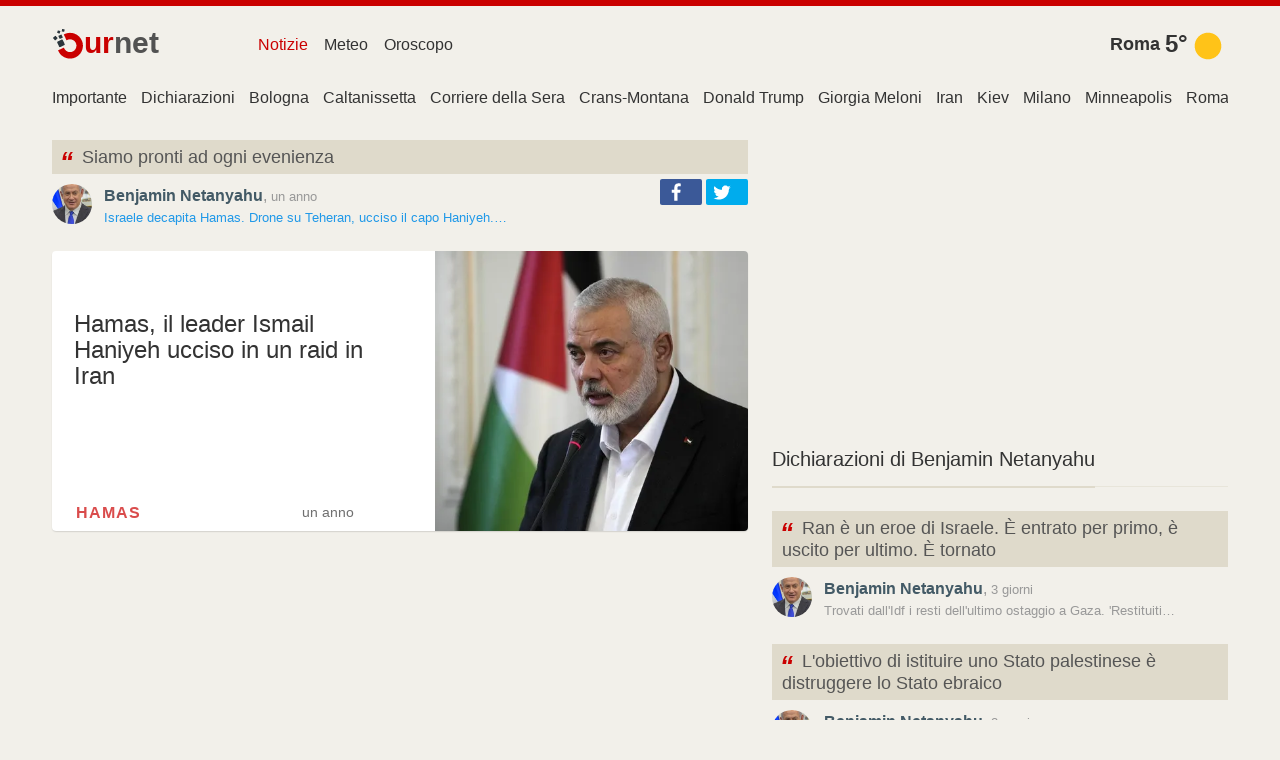

--- FILE ---
content_type: text/html; charset=utf-8
request_url: https://news.ournet.it/quote/itit2cd273779d8cd770866002b74072660a
body_size: 15856
content:
<!DOCTYPE html><html lang="it"><head><meta charSet="utf-8"/><meta name="viewport" content="width=device-width,initial-scale=1,maximum-scale=2,minimal-ui"/><title>Benjamin Netanyahu: Siamo pronti ad ogni evenienza</title><meta name="description" content="Benjamin Netanyahu: Siamo pronti ad ogni evenienza"/><link rel="canonical" href="https://news.ournet.it/quote/itit2cd273779d8cd770866002b74072660a"/><link rel="dns-prefetch" href="//assets.ournetcdn.net"/><link rel="dns-prefetch" href="//pagead2.googlesyndication.com"/><link rel="preconnect" href="//assets.ournetcdn.net"/><link rel="shortcut icon" href="https://assets.ournetcdn.net/ournet/img/icons/ournet/favicon.ico" type="image/x-icon"/><link rel="apple-touch-icon" href="https://assets.ournetcdn.net/ournet/img/icons/ournet/apple-touch-icon.png"/><style>@charset "UTF-8";html{box-sizing:border-box}*,:after,:before{box-sizing:inherit}/*! normalize.css v7.0.0 | MIT License | github.com/necolas/normalize.css */html{line-height:1.15;-ms-text-size-adjust:100%;-webkit-text-size-adjust:100%}body{margin:0}article,aside,footer,header,nav,section{display:block}h1{font-size:2em;margin:.67em 0}figcaption,figure,main{display:block}figure{margin:1em 40px}hr{box-sizing:content-box;height:0;overflow:visible}pre{font-family:monospace,monospace;font-size:1em}a{background-color:transparent;-webkit-text-decoration-skip:objects}abbr[title]{border-bottom:none;text-decoration:underline;text-decoration:underline dotted}b,strong{font-weight:inherit}b,strong{font-weight:bolder}code,kbd,samp{font-family:monospace,monospace;font-size:1em}dfn{font-style:italic}mark{background-color:#ff0;color:#000}small{font-size:80%}sub,sup{font-size:75%;line-height:0;position:relative;vertical-align:baseline}sub{bottom:-.25em}sup{top:-.5em}audio,video{display:inline-block}audio:not([controls]){display:none;height:0}img{border-style:none}svg:not(:root){overflow:hidden}button,input,optgroup,select,textarea{font-family:sans-serif;font-size:100%;line-height:1.15;margin:0}button,input{overflow:visible}button,select{text-transform:none}[type=reset],[type=submit],button,html [type=button]{-webkit-appearance:button}[type=button]::-moz-focus-inner,[type=reset]::-moz-focus-inner,[type=submit]::-moz-focus-inner,button::-moz-focus-inner{border-style:none;padding:0}[type=button]:-moz-focusring,[type=reset]:-moz-focusring,[type=submit]:-moz-focusring,button:-moz-focusring{outline:1px dotted ButtonText}fieldset{padding:.35em .75em .625em}legend{box-sizing:border-box;color:inherit;display:table;max-width:100%;padding:0;white-space:normal}progress{display:inline-block;vertical-align:baseline}textarea{overflow:auto}[type=checkbox],[type=radio]{box-sizing:border-box;padding:0}[type=number]::-webkit-inner-spin-button,[type=number]::-webkit-outer-spin-button{height:auto}[type=search]{-webkit-appearance:textfield;outline-offset:-2px}[type=search]::-webkit-search-cancel-button,[type=search]::-webkit-search-decoration{-webkit-appearance:none}::-webkit-file-upload-button{-webkit-appearance:button;font:inherit}details,menu{display:block}summary{display:list-item}canvas{display:inline-block}template{display:none}[hidden]{display:none}blockquote,body,dd,dl,fieldset,figure,h1,h2,h3,h4,h5,h6,hr,legend,ol,p,pre,ul{margin:0;padding:0}li>ol,li>ul{margin-bottom:0}table{border-collapse:collapse;border-spacing:0}fieldset{min-width:0;border:0}address,blockquote,dl,fieldset,figure,h1,h2,h3,h4,h5,h6,hr,ol,p,pre,table,ul{margin-bottom:24px}dd,ol,ul{margin-left:24px}html{font-family:-apple-system,BlinkMacSystemFont,"Segoe UI",Roboto,"Helvetica Neue",Arial,sans-serif,"Apple Color Emoji","Segoe UI Emoji","Segoe UI Symbol";background-color:#f2f0ea;color:#333}body{-webkit-font-smoothing:antialiased;-moz-osx-font-smoothing:grayscale}h1,h2,h3,h4,h5,h6{font-family:-apple-system,BlinkMacSystemFont,"Segoe UI",Roboto,"Helvetica Neue",Arial,sans-serif,"Apple Color Emoji","Segoe UI Emoji","Segoe UI Symbol"}a{color:#2199e8;text-decoration:none}a:hover{color:#147dc2;text-decoration:underline}hr{background:#ece9e1;height:1px;margin:6px 0;border:none}html{font-size:1em;line-height:1.5;overflow-y:scroll;min-height:100%}h1{font-size:36px;font-size:2.25rem;line-height:1.1666666667}h2{font-size:28px;font-size:1.75rem;line-height:1.2857142857}h3{font-size:24px;font-size:1.5rem;line-height:1.25}h4{font-size:20px;font-size:1.25rem;line-height:1.5}h5{font-size:18px;font-size:1.125rem;line-height:1.3333333333}h6{font-size:16px;font-size:1rem;line-height:1.5}img{max-width:100%;font-style:italic;vertical-align:middle}img[height],img[width]{max-width:none}.o-wrapper{padding-right:24px;padding-left:24px;margin-right:auto;margin-left:auto;max-width:1200px}.o-wrapper:after{content:""!important;display:block!important;clear:both!important}.o-layout{display:block;margin:0;padding:0;list-style:none;margin-left:-24px;font-size:0}.o-layout__item{box-sizing:border-box;display:inline-block;vertical-align:top;width:100%;padding-left:24px;font-size:16px;font-size:1rem}.o-layout--flush{margin-left:0}.o-layout--flush>.o-layout__item{padding-left:0}.o-layout--tiny{margin-left:-6px}.o-layout--tiny>.o-layout__item{padding-left:6px}.o-layout--small{margin-left:-12px}.o-layout--small>.o-layout__item{padding-left:12px}.o-layout--large{margin-left:-48px}.o-layout--large>.o-layout__item{padding-left:48px}.o-layout--huge{margin-left:-96px}.o-layout--huge>.o-layout__item{padding-left:96px}.o-layout--middle>.o-layout__item{vertical-align:middle}.o-layout--bottom>.o-layout__item{vertical-align:bottom}.o-layout--stretch{display:flex;flex-wrap:wrap}.o-layout--stretch>.o-layout__item{display:flex}.o-layout--stretch.o-layout--center{justify-content:center}.o-layout--stretch.o-layout--right{justify-content:flex-end}.o-layout--stretch.o-layout--left{justify-content:flex-start}.o-layout--center{text-align:center}.o-layout--center>.o-layout__item{text-align:left}.o-layout--right{text-align:right}.o-layout--right>.o-layout__item{text-align:left}.o-layout--left{text-align:left}.o-layout--left>.o-layout__item{text-align:left}.o-layout--reverse{direction:rtl}.o-layout--reverse>.o-layout__item{direction:ltr}.o-layout--auto>.o-layout__item{width:auto}.o-media{display:block}.o-media:after{content:""!important;display:block!important;clear:both!important}.o-media__img{float:left;margin-right:24px}.o-media__img>img{display:block}.o-media__body{overflow:hidden;display:block}.o-media__body,.o-media__body>:last-child{margin-bottom:0}.o-media--flush>.o-media__img{margin-right:0;margin-left:0}.o-media--tiny>.o-media__img{margin-right:6px}.o-media--tiny.o-media--reverse>.o-media__img{margin-right:0;margin-left:6px}.o-media--small>.o-media__img{margin-right:12px}.o-media--small.o-media--reverse>.o-media__img{margin-right:0;margin-left:12px}.o-media--large>.o-media__img{margin-right:48px}.o-media--large.o-media--reverse>.o-media__img{margin-right:0;margin-left:48px}.o-media--huge>.o-media__img{margin-right:96px}.o-media--huge.o-media--reverse>.o-media__img{margin-right:0;margin-left:96px}.o-media--reverse>.o-media__img{float:right;margin-right:0;margin-left:24px}.o-list-bare{list-style:none;margin-left:0}.o-list-bare__item{margin-left:0}.o-wrapper--small{padding-right:12px;padding-left:12px}.c-aline{height:6px;background:#ca0000}.c-logo{display:block;overflow:hidden;white-space:nowrap}.c-logo__a{display:inline-block;width:110px;line-height:34px;font-size:30px;text-decoration:none}.c-logo__a:hover{text-decoration:none}.c-logo-image{font-weight:600;text-decoration:none;font-family:Arial,sans-serif;position:relative}.c-logo-image.v--md:after,.c-logo-image.v--ru:after{content:"";display:inline-block;height:10px;width:10px;background:#ca0000;border-radius:50%;margin-left:4px}.c-logo-image_t2{color:#ca0000}.c-logo-image_t1{color:#525252}.c-logo-image_n{color:#ca0000;font-size:110%}.c-logo-image_i{height:32px;width:32px;display:block;float:left;position:relative;bottom:-2px}.c-logo-image_i svg{height:100%;width:100%}.c-header{padding:20px 0}.c-header>div.o-layout__item{height:40px}.c-header .c-menu{margin-top:4px}.c-header .c-search{margin-top:3px}.c-cap{text-align:right;font-size:1.1rem}.c-cap .c-fc-temp{font-size:1.5rem;vertical-align:middle}.c-cap .w-icon{float:right}.c-cap__name{display:inline-block;white-space:nowrap;font-weight:700;font-weight:600}.c-cap__name a{display:inline-block;margin-right:5px;color:#333;vertical-align:middle}.c-group{margin:24px 0}.c-group-h{margin-bottom:12px;text-align:center;position:relative}.c-group-h:before{top:49%;content:"";display:block;position:absolute;left:0;right:0;height:1px;background:#dbd5c4}.c-group-h h3{margin:0;padding:0 12px;background-color:#f2f0ea;display:inline-block;position:relative;font-weight:400}.c-group-h h3 a{color:#333}.c-group-h--important h3 a{color:#ca0000}.c-group-h--new h3 a{color:#28a745}.c-group-h--popular h3 a{color:#2199e8}.c-ad{text-align:center;display:block;margin-bottom:24px}.c-ad--small{margin-bottom:12px}.c-footer{color:#999;margin:12px 0 0;font-size:14px}.c-footer h4{margin-bottom:12px;font-weight:400;color:#2199e8}.c-footer .o-layout__item{font-size:14px;margin-bottom:24px}.c-footer a{color:#333;font-weight:500;display:inline-block;padding:1px 0}.c-footer .c-aline{margin-bottom:12px}.o-footer-sites div{display:inline-block;width:50%;padding:2px 6px 2px 0;max-width:250px}.c-share{display:block;min-height:28px;min-width:90px}.c-share.v--right{float:right;text-align:right}.c-share.v--left{float:left}.c-share.v--small .c-share__icon,.c-share.v--small .c-share__item{height:24px;width:24px}.c-share.v--long{min-width:60%}.c-share.v--long .c-share__item{width:30%;min-width:32px;max-width:100px}.c-share.v--tiny .c-share__icon,.c-share.v--tiny .c-share__item{height:22px;width:22px;background:0 0}.c-share.v--tiny .c-share__icon svg{fill:#888}.c-share__icon{display:inline-block;height:100%;width:32px;background-repeat:no-repeat;background-position:center center}.c-share__icon svg{fill:#fff;width:100%;height:100%}.c-share__item{display:inline-block;margin:0 4px 0 0;vertical-align:top;line-height:normal;font-family:Arial,sans;height:26px;width:42px;border-radius:2px;text-align:left;cursor:pointer}.c-share__item:hover{opacity:.9}.c-share__item:last-child{margin-right:0}.c-share__item.v--facebook{background-color:#3b5998}.c-share__item.v--vk{background-color:#48729e}.c-share__item.v--okru{background-color:#eb722e}.c-share__item.v--twitter{background-color:#00aced}.c-section{margin:24px 0}.c-section-h{margin-bottom:24px;position:relative;border-bottom:1px solid #e8e5da}.c-section-h h3,.c-section-h h4{border-bottom:2px solid #dfdacb;display:inline-block;position:relative;margin-bottom:-2px;padding-bottom:12px;font-weight:500}.c-section-h h3 a,.c-section-h h4 a{color:#333;text-decoration:none}.c-section-h h3:has(a),.c-section-h h4:has(a){border-bottom:2px solid #970000}.c-error-h{margin:50px;text-align:center}.c-error-h h1 span{color:#fff;background:#ca0000;display:inline-block;padding:2px 6px;margin-left:12px;border-radius:3px}.c-menu{list-style:none;margin:0;padding:0;font-weight:500;white-space:nowrap;overflow:hidden}.c-menu li{display:inline-block}.c-menu a{display:block;padding:3px 8px;text-decoration:none;color:#333;margin-right:3px}.c-menu a:last-child{margin-right:0}.c-menu a:hover{color:#ca0000}.c-menu a:hover.v--news{color:#ca0000}.c-menu a:hover.v--weather{color:#ca0000}.c-menu a:hover.v--horo{color:#ca0000}a.c-menu--selected.v--news{color:#ca0000}a.c-menu--selected.v--weather{color:#ca0000}a.c-menu--selected.v--horo{color:#ca0000}.c-page-menu ul{margin:0;list-style:none;height:30px;overflow-x:scroll;overflow-y:hidden;white-space:nowrap;-webkit-overflow-scrolling:touch}.c-page-menu ul::-webkit-scrollbar{display:none}.c-page-menu__i{padding:0 7px;display:inline-block;overflow:hidden;white-space:nowrap;max-width:160px;text-overflow:ellipsis;padding-bottom:3px}.c-page-menu__i:first-child{padding-left:0}.c-page-menu__i a{color:#333;text-decoration:none;display:inline-block;padding-bottom:3px}.c-page-menu__i a:hover{color:#ca0000}.c-page-menu__i.v--selected a{box-shadow:0 3px 0 #ca0000}.c-page-cs{padding-top:24px}.c-page-cs--first-white{background-color:#fff;border-top:1px solid #e8e5da}.w-icon{width:40px;height:40px;display:inline-block}.w-iconimg{width:40px;height:40px}.c-page-title{margin-bottom:20px}.c-page-title h1{font-weight:500;margin-bottom:24px;font-size:1.8rem}.c-page-title h2,.c-page-title h3,.c-page-title h4{font-weight:400;margin-bottom:12px;font-size:.9rem;color:#999}.c-event-it{overflow:hidden;background-color:#fff;box-shadow:0 1px 2px -1px rgba(0,0,0,.4)}.c-event-it.c-event-it--media{margin-bottom:12px}.c-event-it__img{overflow:hidden;background-size:cover;background-repeat:no-repeat;background-position-x:center}.c-event-it--media .c-event-it__img{display:inline-block;height:70px;width:70px}.c-event-it__title{font-weight:500}.c-event-it--media .c-event-it__title{display:block;margin:0 0 6px;line-height:1.3}h2.c-event-it__title{font-size:24px;font-size:1.5rem;line-height:1.25}h3.c-event-it__title{font-size:18px;font-size:1.125rem;line-height:1.3333333333}h4.c-event-it__title{font-size:16px;font-size:1rem;line-height:1.5}.c-event-it__stats{color:#999}.c-event-it--media .c-event-it__stats{font-size:80%}.c-event-it__topic{display:inline-block}.c-event-it--media .c-event-it__topic{color:#999;text-transform:uppercase;font-weight:400}.c-event-it__vi{position:absolute;width:54px;height:36px;background:#ca0000;border-radius:3px;opacity:1;top:20px;left:20px;cursor:pointer}.c-event-it__vi:after{content:"";position:absolute;top:50%;left:50%;margin-left:-3.6px;margin-top:-7.2px;width:0;height:0;border-top:7.2px solid transparent;border-bottom:7.2px solid transparent;border-left:9px solid #fff}.c-event-it.v--card.v--card-wide .c-event-it__vi{top:30px;left:auto;right:30px}.c-event-it.v--card.v--card-bare .c-event-it__vi{display:none}.c-event-it.v--card{height:280px;width:100%;margin-bottom:24px;position:relative;user-select:none;overflow:hidden;border-radius:4px}.c-event-it.v--card .c-event-it__hover{position:absolute;top:0;bottom:0;left:0;right:0}.c-event-it.v--card:active .c-event-it__hover,.c-event-it.v--card:focus .c-event-it__hover,.c-event-it.v--card:hover .c-event-it__hover{background-color:rgba(0,0,0,.3)}.c-event-it.v--card .c-event-it__media{height:54%;width:100%;position:absolute;top:0;left:0;right:0}.c-event-it.v--card .c-event-it__img{height:100%;width:100%;opacity:.2;-webkit-transition:opacity .3 ease-in-out;transition:opacity .3s ease-in-out}.c-event-it.v--card .c-event-it__img.c-event-it__img.initial,.c-event-it.v--card .c-event-it__img.c-event-it__img[data-was-processed]{opacity:1}.c-event-it.v--card .c-event-it__img-mask{position:absolute;height:60px;left:0;right:0;bottom:0}.c-event-it.v--card .c-event-it__doc{color:#333;display:block;position:absolute;top:0;bottom:0;left:0;right:0;text-decoration:none;pointer-events:auto}.c-event-it.v--card .c-event-it__inner{position:relative;padding-top:165px;padding-left:22px;padding-right:20px;height:100%;max-height:100%;padding-bottom:44px;border-radius:4px}.c-event-it.v--card .c-event-it__title{height:4.3rem;overflow:hidden;margin-bottom:0}.c-event-it.v--card .c-event-it__stats{opacity:.7;color:#333;position:absolute;bottom:10px;left:0;right:0;height:20px;margin:0 23px 0 24px}.c-event-it.v--card .c-event-it__stats time{font-size:14px;display:block;max-width:30%;overflow:hidden;white-space:nowrap;text-align:right;float:right;font-size:85%;margin-top:2px}.c-event-it.v--card .c-event-it__topic{text-transform:uppercase;font-weight:600;color:#ca0000;white-space:nowrap;text-overflow:ellipsis;max-width:70%;overflow:hidden;display:inline-block;text-decoration:none;letter-spacing:1px}.c-event-it.v--card.v--card-wide .c-event-it__inner{padding-top:60px;padding-right:50%}.c-event-it.v--card.v--card-wide .c-event-it__stats{width:40%;margin-right:0}.c-event-it.v--card.v--card-wide .c-event-it__media{height:100%;width:45%;position:absolute;top:0;right:0;bottom:0;left:auto}.c-event-it.v--card.v--card-wide .c-event-it__title{height:186px;font-size:24px;line-height:26px}.c-event-it.v--card.v--card-bare{height:100px;margin-bottom:12px}.c-event-it.v--card.v--card-bare .c-event-it__inner{padding-top:14px;padding-right:42%}.c-event-it.v--card.v--card-bare .c-event-it__media{height:100%;width:40%;position:absolute;top:0;right:0;bottom:0;left:auto}.c-event-it.v--card.v--card-bare .c-event-it__title{font-size:16px;height:66px}.c-event-media{position:relative;display:block;overflow:hidden;padding-bottom:47.619047619%}.c-event-media__pic{position:absolute;top:0;left:0;min-height:100%;min-width:100%}.c-event-media__pic img{min-width:100%}.c-event-media__stats{position:absolute;top:24px;right:24px;font-size:90%}.c-event-media__stats i{display:inline-block;padding:2px 12px;margin-left:12px;color:#fff;opacity:.68;text-align:center;line-height:1.3;background-color:#000}.c-event-media__stats i span{font-size:90%;display:block;text-transform:lowercase}.c-event-media__copy{display:inline-block;position:absolute;right:0;bottom:12px;background-color:#000;opacity:.68;font-size:90%;color:#fff;padding:2px 12px}.c-event-media__vi{position:absolute;width:90px;height:60px;background:#ca0000;border-radius:5px;opacity:1;top:10%;left:5%;cursor:pointer}.c-event-media__vi:after{content:"";position:absolute;top:50%;left:50%;margin-left:-6px;margin-top:-12px;width:0;height:0;border-top:12px solid transparent;border-bottom:12px solid transparent;border-left:15px solid #fff}.c-event-media__hover{display:none;position:absolute;left:0;top:0;right:0;bottom:0;background:#333;opacity:.3}.c-event-media.v--video:hover .c-event-media__hover{display:block}.c-event-media.v--video:hover .c-event-media__vi{opacity:1}@media (max-width:46.24em){.c-event{margin-left:-12px;margin-right:-12px}.c-event__body{padding-left:12px}}.c-event{margin-bottom:24px}.c-event__body{background-color:#fff;padding-top:12px;padding-right:12px;padding-bottom:24px}.c-event__title{font-weight:500;margin-bottom:12px}.c-event__title a{color:#333}.c-event__stats{margin-bottom:12px;font-size:85%;color:#999}.c-event__stats time{border-bottom:1px dotted #999}.c-event__tags{margin:0;padding:12px 0;font-size:90%;list-style:none}.c-event__tags li{display:inline-block}.c-event_quotes{padding-top:12px}.c-text-link{font-weight:500;color:#333;box-shadow:0 2px 0 #ca0000}.c-text-link:hover{color:#ca0000;text-decoration:none}.c-out{padding-bottom:12px;font-size:80%}.c-out a{color:#ca0000;font-weight:500}.c-quote-it{margin-bottom:24px}.c-quote-it .c-share{margin-top:5px}.c-quote-it__text{cursor:pointer;padding:6px 10px;background-color:#dfdacb;position:relative;display:block;color:#555!important;font-size:110%;text-decoration:none!important;font-family:Georgia,Helvetica,serif;line-height:1.3;text-indent:20px;overflow:hidden;text-overflow:ellipsis}.c-quote-it__text>i{color:#ca0000;font-size:150%;position:absolute;left:8px;top:4px;font-weight:700;text-indent:0}.c-quote-it__text:after{content:"";width:0;height:0;display:block;overflow:hidden;border:8px solid #fff;border-color:#dfdacb transparent transparent #dfdacb;position:absolute;top:100%;left:36px}.c-quote-it__media{margin-top:10px}.c-quote-it__media:after{content:""!important;display:block!important;clear:both!important}.c-quote-it__icon{float:left;margin-right:12px;display:block;width:40px;height:40px;border-radius:50%;background-color:#dfdacb;background-size:cover;background-repeat:no-repeat}.c-quote-it__body{overflow:hidden;display:block;color:#999}.c-quote-it__body,.c-quote-it__body>:last-child{margin-bottom:0}.c-quote-it__body .c-quote-it__name{color:#435a66;font-weight:600}.c-quote-it__body time{font-size:80%}.c-quote-it__ctx{font-size:80%;white-space:nowrap;text-overflow:ellipsis;max-width:100%;overflow:hidden}.c-item-it{overflow:hidden;margin-bottom:3px}.c-item-it--tline time{float:left;color:#999;display:block;width:60px;white-space:nowrap;overflow:hidden;margin-right:12px;font-size:90%;padding-top:1px}.c-item-it--tline a{overflow:hidden;display:block;white-space:nowrap;text-overflow:ellipsis}.c-topic-it{display:inline-block;overflow:hidden;white-space:nowrap;text-overflow:ellipsis;max-width:160px}.c-topic-it--tag{margin-right:6px;padding:2px 8px;background-color:#e3e3e3;color:#333!important;text-decoration:none!important;font-weight:500;border-radius:3px}.c-topic-h__img{width:100px;height:100px;background-color:#fff;border-radius:10%;border:3px solid #fff}.c-horo-card{height:280px;width:100%;margin-bottom:24px;position:relative;user-select:none;overflow:hidden;border-radius:4px;background-color:#333;padding:12px 24px;text-align:center}.c-horo-card__title{font-size:120%;font-weight:600;color:#ffc107!important}.c-horo-card__list{display:block;margin:12px 0 0 0;list-style:none;overflow:hidden;height:86%}.c-horo-card__list li{width:33.333%;height:50px;display:inline-block;margin:0;padding:6px}.c-horo-card__list li a{display:block;height:100%;width:100%;opacity:.8}.c-horo-card__list li a:hover{opacity:1}.c-horo-card__list li svg{display:block;height:100%;width:100%;fill:#f1f1f1}.c-source-it{margin:0;padding-bottom:24px}.c-source-it h6{line-height:1;margin:0;padding:0 0 6px 0}.c-source-it h6 a{color:#333;text-decoration:underline;text-decoration-color:#ca0000}.c-source-it h6 a:hover{color:#ca0000}.c-source-it--a{font-size:75%;color:#333!important}@media (max-width:46.24em){.u-hide-mobile{display:none!important}}@media (max-width:61.24em){.u-hide-tablet{display:none!important}}@media (min-width:46.25em){.u-mobile-only{display:none!important}}.u-tr{text-align:right}.u-clearfix:after{content:""!important;display:block!important;clear:both!important}.u-1\/1{width:100%!important}.u-1\/2{width:50%!important}.u-2\/2{width:100%!important}.u-1\/3{width:33.3333333333%!important}.u-2\/3{width:66.6666666667%!important}.u-3\/3{width:100%!important}.u-1\/4{width:25%!important}.u-2\/4{width:50%!important}.u-3\/4{width:75%!important}.u-4\/4{width:100%!important}.u-1\/5{width:20%!important}.u-2\/5{width:40%!important}.u-3\/5{width:60%!important}.u-4\/5{width:80%!important}.u-5\/5{width:100%!important}.u-1\/6{width:16.6666666667%!important}.u-2\/6{width:33.3333333333%!important}.u-3\/6{width:50%!important}.u-4\/6{width:66.6666666667%!important}.u-5\/6{width:83.3333333333%!important}.u-6\/6{width:100%!important}@media (min-width:26.25em){.u-1\/1\@mobile{width:100%!important}.u-1\/2\@mobile{width:50%!important}.u-2\/2\@mobile{width:100%!important}.u-1\/3\@mobile{width:33.3333333333%!important}.u-2\/3\@mobile{width:66.6666666667%!important}.u-3\/3\@mobile{width:100%!important}.u-1\/4\@mobile{width:25%!important}.u-2\/4\@mobile{width:50%!important}.u-3\/4\@mobile{width:75%!important}.u-4\/4\@mobile{width:100%!important}.u-1\/5\@mobile{width:20%!important}.u-2\/5\@mobile{width:40%!important}.u-3\/5\@mobile{width:60%!important}.u-4\/5\@mobile{width:80%!important}.u-5\/5\@mobile{width:100%!important}.u-1\/6\@mobile{width:16.6666666667%!important}.u-2\/6\@mobile{width:33.3333333333%!important}.u-3\/6\@mobile{width:50%!important}.u-4\/6\@mobile{width:66.6666666667%!important}.u-5\/6\@mobile{width:83.3333333333%!important}.u-6\/6\@mobile{width:100%!important}}@media (min-width:46.25em){.u-1\/1\@tablet{width:100%!important}.u-1\/2\@tablet{width:50%!important}.u-2\/2\@tablet{width:100%!important}.u-1\/3\@tablet{width:33.3333333333%!important}.u-2\/3\@tablet{width:66.6666666667%!important}.u-3\/3\@tablet{width:100%!important}.u-1\/4\@tablet{width:25%!important}.u-2\/4\@tablet{width:50%!important}.u-3\/4\@tablet{width:75%!important}.u-4\/4\@tablet{width:100%!important}.u-1\/5\@tablet{width:20%!important}.u-2\/5\@tablet{width:40%!important}.u-3\/5\@tablet{width:60%!important}.u-4\/5\@tablet{width:80%!important}.u-5\/5\@tablet{width:100%!important}.u-1\/6\@tablet{width:16.6666666667%!important}.u-2\/6\@tablet{width:33.3333333333%!important}.u-3\/6\@tablet{width:50%!important}.u-4\/6\@tablet{width:66.6666666667%!important}.u-5\/6\@tablet{width:83.3333333333%!important}.u-6\/6\@tablet{width:100%!important}}@media (min-width:61.25em){.u-1\/1\@desktop{width:100%!important}.u-1\/2\@desktop{width:50%!important}.u-2\/2\@desktop{width:100%!important}.u-1\/3\@desktop{width:33.3333333333%!important}.u-2\/3\@desktop{width:66.6666666667%!important}.u-3\/3\@desktop{width:100%!important}.u-1\/4\@desktop{width:25%!important}.u-2\/4\@desktop{width:50%!important}.u-3\/4\@desktop{width:75%!important}.u-4\/4\@desktop{width:100%!important}.u-1\/5\@desktop{width:20%!important}.u-2\/5\@desktop{width:40%!important}.u-3\/5\@desktop{width:60%!important}.u-4\/5\@desktop{width:80%!important}.u-5\/5\@desktop{width:100%!important}.u-1\/6\@desktop{width:16.6666666667%!important}.u-2\/6\@desktop{width:33.3333333333%!important}.u-3\/6\@desktop{width:50%!important}.u-4\/6\@desktop{width:66.6666666667%!important}.u-5\/6\@desktop{width:83.3333333333%!important}.u-6\/6\@desktop{width:100%!important}}@media (min-width:81.25em){.u-1\/1\@wide{width:100%!important}.u-1\/2\@wide{width:50%!important}.u-2\/2\@wide{width:100%!important}.u-1\/3\@wide{width:33.3333333333%!important}.u-2\/3\@wide{width:66.6666666667%!important}.u-3\/3\@wide{width:100%!important}.u-1\/4\@wide{width:25%!important}.u-2\/4\@wide{width:50%!important}.u-3\/4\@wide{width:75%!important}.u-4\/4\@wide{width:100%!important}.u-1\/5\@wide{width:20%!important}.u-2\/5\@wide{width:40%!important}.u-3\/5\@wide{width:60%!important}.u-4\/5\@wide{width:80%!important}.u-5\/5\@wide{width:100%!important}.u-1\/6\@wide{width:16.6666666667%!important}.u-2\/6\@wide{width:33.3333333333%!important}.u-3\/6\@wide{width:50%!important}.u-4\/6\@wide{width:66.6666666667%!important}.u-5\/6\@wide{width:83.3333333333%!important}.u-6\/6\@wide{width:100%!important}}.u-h1{font-size:36px!important;font-size:2.25rem!important;line-height:1.1666666667!important}.u-h2{font-size:28px!important;font-size:1.75rem!important;line-height:1.2857142857!important}.u-h3{font-size:24px!important;font-size:1.5rem!important;line-height:1.25!important}.u-h4{font-size:20px!important;font-size:1.25rem!important;line-height:1.5!important}.u-h5{font-size:18px!important;font-size:1.125rem!important;line-height:1.3333333333!important}.u-h6{font-size:16px!important;font-size:1rem!important;line-height:1.5!important}.u-padding{padding:24px!important}.u-padding-tiny{padding:6px!important}.u-padding-small{padding:12px!important}.u-padding-large{padding:48px!important}.u-padding-huge{padding:96px!important}.u-padding-none{padding:0!important}.u-padding-top{padding-top:24px!important}.u-padding-top-tiny{padding-top:6px!important}.u-padding-top-small{padding-top:12px!important}.u-padding-top-large{padding-top:48px!important}.u-padding-top-huge{padding-top:96px!important}.u-padding-top-none{padding-top:0!important}.u-padding-right{padding-right:24px!important}.u-padding-right-tiny{padding-right:6px!important}.u-padding-right-small{padding-right:12px!important}.u-padding-right-large{padding-right:48px!important}.u-padding-right-huge{padding-right:96px!important}.u-padding-right-none{padding-right:0!important}.u-padding-bottom{padding-bottom:24px!important}.u-padding-bottom-tiny{padding-bottom:6px!important}.u-padding-bottom-small{padding-bottom:12px!important}.u-padding-bottom-large{padding-bottom:48px!important}.u-padding-bottom-huge{padding-bottom:96px!important}.u-padding-bottom-none{padding-bottom:0!important}.u-padding-left{padding-left:24px!important}.u-padding-left-tiny{padding-left:6px!important}.u-padding-left-small{padding-left:12px!important}.u-padding-left-large{padding-left:48px!important}.u-padding-left-huge{padding-left:96px!important}.u-padding-left-none{padding-left:0!important}.u-padding-horizontal{padding-left:24px!important;padding-right:24px!important}.u-padding-horizontal-tiny{padding-left:6px!important;padding-right:6px!important}.u-padding-horizontal-small{padding-left:12px!important;padding-right:12px!important}.u-padding-horizontal-large{padding-left:48px!important;padding-right:48px!important}.u-padding-horizontal-huge{padding-left:96px!important;padding-right:96px!important}.u-padding-horizontal-none{padding-left:0!important;padding-right:0!important}.u-padding-vertical{padding-top:24px!important;padding-bottom:24px!important}.u-padding-vertical-tiny{padding-top:6px!important;padding-bottom:6px!important}.u-padding-vertical-small{padding-top:12px!important;padding-bottom:12px!important}.u-padding-vertical-large{padding-top:48px!important;padding-bottom:48px!important}.u-padding-vertical-huge{padding-top:96px!important;padding-bottom:96px!important}.u-padding-vertical-none{padding-top:0!important;padding-bottom:0!important}.u-margin{margin:24px!important}.u-margin-tiny{margin:6px!important}.u-margin-small{margin:12px!important}.u-margin-large{margin:48px!important}.u-margin-huge{margin:96px!important}.u-margin-none{margin:0!important}.u-margin-top{margin-top:24px!important}.u-margin-top-tiny{margin-top:6px!important}.u-margin-top-small{margin-top:12px!important}.u-margin-top-large{margin-top:48px!important}.u-margin-top-huge{margin-top:96px!important}.u-margin-top-none{margin-top:0!important}.u-margin-right{margin-right:24px!important}.u-margin-right-tiny{margin-right:6px!important}.u-margin-right-small{margin-right:12px!important}.u-margin-right-large{margin-right:48px!important}.u-margin-right-huge{margin-right:96px!important}.u-margin-right-none{margin-right:0!important}.u-margin-bottom{margin-bottom:24px!important}.u-margin-bottom-tiny{margin-bottom:6px!important}.u-margin-bottom-small{margin-bottom:12px!important}.u-margin-bottom-large{margin-bottom:48px!important}.u-margin-bottom-huge{margin-bottom:96px!important}.u-margin-bottom-none{margin-bottom:0!important}.u-margin-left{margin-left:24px!important}.u-margin-left-tiny{margin-left:6px!important}.u-margin-left-small{margin-left:12px!important}.u-margin-left-large{margin-left:48px!important}.u-margin-left-huge{margin-left:96px!important}.u-margin-left-none{margin-left:0!important}.u-margin-horizontal{margin-left:24px!important;margin-right:24px!important}.u-margin-horizontal-tiny{margin-left:6px!important;margin-right:6px!important}.u-margin-horizontal-small{margin-left:12px!important;margin-right:12px!important}.u-margin-horizontal-large{margin-left:48px!important;margin-right:48px!important}.u-margin-horizontal-huge{margin-left:96px!important;margin-right:96px!important}.u-margin-horizontal-none{margin-left:0!important;margin-right:0!important}.u-margin-vertical{margin-top:24px!important;margin-bottom:24px!important}.u-margin-vertical-tiny{margin-top:6px!important;margin-bottom:6px!important}.u-margin-vertical-small{margin-top:12px!important;margin-bottom:12px!important}.u-margin-vertical-large{margin-top:48px!important;margin-bottom:48px!important}.u-margin-vertical-huge{margin-top:96px!important;margin-bottom:96px!important}.u-margin-vertical-none{margin-top:0!important;margin-bottom:0!important}@media print{*,:after,:before{background:0 0!important;color:#000!important;box-shadow:none!important;text-shadow:none!important}a,a:visited{text-decoration:underline}a[href]:after{content:" (" attr(href) ")"}abbr[title]:after{content:" (" attr(title) ")"}a[href^="#"]:after,a[href^="javascript:"]:after{content:""}blockquote,pre{border:1px solid #999;page-break-inside:avoid}thead{display:table-header-group}img,tr{page-break-inside:avoid}img{max-width:100%!important}h2,h3,p{orphans:3;widows:3}h2,h3{page-break-after:avoid}}.u-hidden-visually{border:0!important;clip:rect(0 0 0 0)!important;clip-path:inset(50%)!important;height:1px!important;margin:-1px!important;overflow:hidden!important;padding:0!important;position:absolute!important;white-space:nowrap!important;width:1px!important}.u-hidden{display:none!important}</style><meta property="fb:app_id" content="501096683350238"/><meta property="og:image" content="//news.ournetcdn.net/quote/itit2cd273779d8cd770866002b74072660a.jpg"/><script>window.CONSTANTS={lang:"it",country:"it",domain:"ournet.it"};</script><script async="" src="https://www.googletagmanager.com/gtag/js?id=G-FQFB93H03X"></script><script>window.dataLayer = window.dataLayer || [];
function gtag(){dataLayer.push(arguments);}gtag('js', new Date());
gtag('config', 'G-FQFB93H03X');</script></head><body class="proj-news country-it"><svg xmlns="http://www.w3.org/2000/svg" viewBox="0 0 24 24" display="none"><symbol id="svg-share-facebook" viewBox="0 0 24 24"><path d="M13.423 20v-7.298h2.464l.369-2.845h-2.832V8.042c0-.824.23-1.385 1.417-1.385h1.515V4.111A20.255 20.255 0 0 0 14.148 4c-2.183 0-3.678 1.326-3.678 3.76v2.097H8v2.845h2.47V20h2.953z" fill-rule="evenodd"></path></symbol><symbol id="svg-share-vk" viewBox="0 0 24 24"><path d="M12.785 16.241s.288-.032.436-.194c.136-.148.132-.427.132-.427s-.02-1.304.576-1.496c.588-.19 1.341 1.26 2.14 1.818.605.422 1.064.33 1.064.33l2.137-.03s1.117-.071.587-.964c-.043-.073-.308-.661-1.588-1.87-1.34-1.264-1.16-1.059.453-3.246.983-1.332 1.376-2.145 1.253-2.493-.117-.332-.84-.244-.84-.244l-2.406.015s-.178-.025-.31.056c-.13.079-.212.262-.212.262s-.382 1.03-.89 1.907c-1.07 1.85-1.499 1.948-1.674 1.832-.407-.267-.305-1.075-.305-1.648 0-1.793.267-2.54-.521-2.733-.262-.065-.454-.107-1.123-.114-.858-.009-1.585.003-1.996.208-.274.136-.485.44-.356.457.159.022.519.099.71.363.246.341.237 1.107.237 1.107s.142 2.11-.33 2.371c-.325.18-.77-.187-1.725-1.865-.489-.859-.859-1.81-.859-1.81s-.07-.176-.198-.272c-.154-.115-.37-.151-.37-.151l-2.286.015s-.343.01-.469.161C3.94 7.721 4.043 8 4.043 8s1.79 4.258 3.817 6.403c1.858 1.967 3.968 1.838 3.968 1.838h.957z" fill-rule="evenodd"></path></symbol><symbol id="svg-share-okru" viewBox="0 0 24 24"><path d="M11.674 6.536a1.69 1.69 0 0 0-1.688 1.688c0 .93.757 1.687 1.688 1.687a1.69 1.69 0 0 0 1.688-1.687 1.69 1.69 0 0 0-1.688-1.688zm0 5.763a4.08 4.08 0 0 1-4.076-4.075 4.08 4.08 0 0 1 4.076-4.077 4.08 4.08 0 0 1 4.077 4.077 4.08 4.08 0 0 1-4.077 4.075zM10.025 15.624a7.633 7.633 0 0 1-2.367-.98 1.194 1.194 0 0 1 1.272-2.022 5.175 5.175 0 0 0 5.489 0 1.194 1.194 0 1 1 1.272 2.022 7.647 7.647 0 0 1-2.367.98l2.279 2.28a1.194 1.194 0 0 1-1.69 1.688l-2.238-2.24-2.24 2.24a1.193 1.193 0 1 1-1.689-1.689l2.279-2.279" fill-rule="evenodd"></path></symbol><symbol id="svg-share-twitter" viewBox="0 0 24 24"><path d="M20 7.539a6.56 6.56 0 0 1-1.885.517 3.294 3.294 0 0 0 1.443-1.816 6.575 6.575 0 0 1-2.085.796 3.283 3.283 0 0 0-5.593 2.994A9.32 9.32 0 0 1 5.114 6.6a3.28 3.28 0 0 0 1.016 4.382 3.274 3.274 0 0 1-1.487-.41v.041a3.285 3.285 0 0 0 2.633 3.218 3.305 3.305 0 0 1-1.482.056 3.286 3.286 0 0 0 3.066 2.28A6.585 6.585 0 0 1 4 17.524 9.291 9.291 0 0 0 9.032 19c6.038 0 9.34-5 9.34-9.337 0-.143-.004-.285-.01-.425A6.672 6.672 0 0 0 20 7.538z" fill-rule="evenodd"></path></symbol></svg><div class="c-aline"></div><div class="o-wrapper o-wrapper--small"><header class="c-header o-layout o-layout--small"><div class="o-layout__item u-2/6 u-1/6@tablet"><div class="c-logo"><a class="c-logo__a" href="https://www.ournet.it/" title="Ournet Notizie"><span class="c-logo-image v--it"><span class="c-logo-image_i"><svg xmlns="http://www.w3.org/2000/svg" viewBox="0 0 3937 3937"><g><path fill="#2b363c" fill-rule="nonzero" d="M668 1298c25-23 27-61 4-86L466 984c-23-25-61-27-86-4l-228 206c-25 23-27 61-4 87l206 228c23 25 62 27 86 4l229-206zM896 679c25 7 51-7 58-32l65-224c7-24-7-51-32-58l-224-65c-25-7-50 7-58 32l-65 224c-7 25 7 50 32 58l224 65zM1204 384c-4 24 12 47 36 51l221 35c24 4 47-12 51-37l36-221c3-24-13-47-37-51l-220-36c-24-4-47 13-51 37l-35 220zM1004 1334c-31 14-67 1-81-30l-127-279c-14-31-1-67 29-81l279-128c31-14 67 0 81 30l127 279c14 30 0 67-30 81l-279 127zM1018 2345c-54 26-118 2-143-51l-232-489c-25-55-3-118 51-144l490-232c54-25 118-2 143 51l232 490c26 54 3 118-51 143l-490 232z"></path><path fill="#ca0000" fill-rule="nonzero" d="M2978 788c-494-269-1069-245-1527 9l339 724c235-154 544-177 808-34 382 208 523 688 315 1069-208 382-688 523-1069 315-187-102-316-269-375-458l-216 101c-16 9-33 16-50 23l-459 214c130 338 376 633 718 819 768 418 1732 133 2150-635s133-1732-635-2149z"></path></g></svg></span><span class="c-logo-image_t2">ur</span><span class="c-logo-image_t1">net</span></span></a></div></div><div class="o-layout__item u-4/6 u-3/6@tablet"><ul class="c-menu"><li><a class="v--news c-menu--selected" href="/">Notizie</a></li><li><a class="v--weather" href="https://meteo.ournet.it/">Meteo</a></li><li><a class="v--horo" href="https://oroscopo.ournet.it/">Oroscopo</a></li></ul></div><div class="o-layout__item u-2/6@tablet u-hide-mobile u-tr"><div class="c-cap"><i class="w-icon wi-1" title="Soleggiato"><img alt="Soleggiato" src="https://c.tadst.com/gfx/w/svg/wt-1.svg" width="100%" height="100%"/></i><span class="c-cap__name"><a href="https://meteo.ournet.it/3169070" title="Roma">Roma</a><span class="c-fc-temp">5°</span></span></div></div></header></div><div class="c-page-menu"><div class="o-wrapper o-wrapper--small"><ul><li class="c-page-menu__i"><a href="/important" title="Notizie importanti"><b style="font-weight:500">Importante</b></a></li><li class="c-page-menu__i"><a href="/quotes" title="Ultime dichiarazioni"><b style="font-weight:500">Dichiarazioni</b></a></li><li class="c-page-menu__i"><a href="/topic/bologna" title="Bologna">Bologna</a></li><li class="c-page-menu__i"><a href="/topic/caltanissetta" title="Caltanissetta">Caltanissetta</a></li><li class="c-page-menu__i"><a href="/topic/corriere-della-sera" title="Corriere della Sera">Corriere della Sera</a></li><li class="c-page-menu__i"><a href="/topic/crans-montana" title="Crans-Montana">Crans-Montana</a></li><li class="c-page-menu__i"><a href="/topic/donald-trump" title="Donald Trump">Donald Trump</a></li><li class="c-page-menu__i"><a href="/topic/giorgia-meloni" title="Giorgia Meloni">Giorgia Meloni</a></li><li class="c-page-menu__i"><a href="/topic/iran" title="Iran">Iran</a></li><li class="c-page-menu__i"><a href="/topic/kiev" title="Kiev">Kiev</a></li><li class="c-page-menu__i"><a href="/topic/milano" title="Milano">Milano</a></li><li class="c-page-menu__i"><a href="/topic/minneapolis" title="Minneapolis">Minneapolis</a></li><li class="c-page-menu__i"><a href="/topic/roma" title="Roma">Roma</a></li><li class="c-page-menu__i"><a href="/topic/sardegna" title="Sardegna">Sardegna</a></li><li class="c-page-menu__i"><a href="/topic/sicilia" title="Sicilia">Sicilia</a></li><li class="c-page-menu__i"><a href="/topic/stati-uniti-d-america" title="Stati Uniti d&#x27;America">Stati Uniti</a></li><li class="c-page-menu__i"><a href="/topic/vladimir-putin" title="Vladimir Putin">Vladimir Putin</a></li></ul></div></div><svg xmlns="http://www.w3.org/2000/svg" viewBox="0 0 20 20" display="none"><symbol id="svg-zs-icon-1" viewBox="0 0 20 20"><path d="M10.32 3.32c-.12.12-.22.25-.32.38-.1-.13-.2-.26-.32-.38a4.5 4.5 0 0 0-6.75 5.92.5.5 0 0 0 .76.06l.71-.7a.5.5 0 0 0 .07-.64 2.5 2.5 0 0 1 3.25-3.65A2.5 2.5 0 0 1 9 6.5v11c0 .28.21.5.5.5h1a.5.5 0 0 0 .5-.5v-11a2.5 2.5 0 0 1 3.73-2.18 2.5 2.5 0 0 1 .8 3.64.5.5 0 0 0 .07.64l.7.7a.5.5 0 0 0 .77-.06 4.46 4.46 0 0 0-.39-5.92 4.5 4.5 0 0 0-6.36 0" fill-rule="evenodd"></path></symbol><symbol id="svg-zs-icon-2" viewBox="0 0 20 20"><path d="M6 12a4 4 0 1 1 8 0 4 4 0 0 1-8 0m9.48-10h-1.02c-.26 0-.46.2-.49.46a4 4 0 0 1-7.94 0 .5.5 0 0 0-.5-.46h-1a.5.5 0 0 0-.5.52A6 6 0 0 0 6.7 7a6 6 0 1 0 6.62 0 6 6 0 0 0 2.67-4.48.5.5 0 0 0-.5-.52" fill-rule="evenodd"></path></symbol><symbol id="svg-zs-icon-3" viewBox="0 0 20 20"><path d="M14 5.6v8.82c1.28.25 2.52.63 3.7 1.14.18.08.3.27.3.47v1.09a.5.5 0 0 1-.72.44 17.75 17.75 0 0 0-14.56 0 .5.5 0 0 1-.72-.44v-1.1c0-.2.12-.38.3-.46 1.18-.51 2.42-.89 3.7-1.14V5.6a18.35 18.35 0 0 1-3.7-1.15.5.5 0 0 1-.3-.47V2.9c0-.37.38-.6.72-.44a17.75 17.75 0 0 0 14.56 0 .5.5 0 0 1 .72.44V4a.5.5 0 0 1-.3.46A18.7 18.7 0 0 1 14 5.61m-2 8.53V5.89c-1.33.13-2.67.13-4 0v8.24a19 19 0 0 1 4 0" fill-rule="evenodd"></path></symbol><symbol id="svg-zs-icon-4" viewBox="0 0 20 20"><path d="M14 9a2 2 0 0 1-2-2 2 2 0 0 1 2.49-1.94A2 2 0 0 1 14 9m-4-2a4.02 4.02 0 0 0 5.44 3.75 3.96 3.96 0 0 0 2.55-4.05l-.03-.22c-.21-1.33-1.22-2.49-2.74-3.29A11.22 11.22 0 0 0 10.07 2H10c-2.82 0-5.52.9-7.8 2.58-.12.1-.2.25-.2.4v1.3c0 .41.49.65.81.38a11.14 11.14 0 0 1 8.47-2.59A3.97 3.97 0 0 0 10 7m-4 4a2 2 0 0 1 2 2 2 2 0 0 1-2.49 1.94A2 2 0 0 1 6 11m4 2c0-2.65-2.57-4.7-5.36-3.78A3.95 3.95 0 0 0 2 13v.1l.01.2.03.22c.21 1.33 1.22 2.49 2.74 3.29 1.4.74 3.18 1.18 5.15 1.19H10c2.82 0 5.52-.9 7.8-2.57.12-.1.2-.26.2-.42v-1.28a.5.5 0 0 0-.81-.39 11.14 11.14 0 0 1-8.47 2.59A3.97 3.97 0 0 0 10 13" fill-rule="evenodd"></path></symbol><symbol id="svg-zs-icon-5" viewBox="0 0 20 20"><path d="M15 14c0-1.16.42-2.04.9-3.07A8.82 8.82 0 0 0 17 7 5 5 0 0 0 7 7c0 1.2.33 2.2.7 3.07A4 4 0 1 0 11 14c0-1.6-.58-2.84-1.1-3.93C9.42 9.04 9 8.16 9 7a3 3 0 0 1 6 0c0 1.16-.42 2.04-.9 3.07A8.82 8.82 0 0 0 13 14a4 4 0 0 0 3.41 3.96.5.5 0 0 0 .59-.5v-1.02a.48.48 0 0 0-.38-.48A2 2 0 0 1 15 14M5 14a2 2 0 1 1 4 0 2 2 0 0 1-4 0" fill-rule="evenodd"></path></symbol><symbol id="svg-zs-icon-6" viewBox="0 0 20 20"><path d="M15 14v-4a1 1 0 0 1 2 0c0 1.75-.76 3.32-1.95 4.42A1.98 1.98 0 0 1 15 14m3.95-3.14c.16-1.46-.46-2.94-1.78-3.58a2.7 2.7 0 0 0-2.17-.1v-1c0-2-1.4-3.83-3.4-4.13A3.96 3.96 0 0 0 8 3.38a3.96 3.96 0 0 0-3.6-1.33A4.13 4.13 0 0 0 1 6.18v7.32c0 .28.21.5.5.5h1a.5.5 0 0 0 .5-.5V6.1c0-1 .68-1.92 1.66-2.08A2 2 0 0 1 7 6v7.5c0 .28.21.5.5.5h1a.5.5 0 0 0 .5-.5V6.1c0-1 .68-1.92 1.66-2.08A2 2 0 0 1 13 6v8c0 .54.11 1.06.3 1.54-.56.24-1.18.39-1.82.44a.5.5 0 0 0-.48.5v1c0 .28.24.52.52.5a7.97 7.97 0 0 0 3.04-.83 4 4 0 0 0 1.85.8.5.5 0 0 0 .59-.5v-1a.51.51 0 0 0-.41-.5 2.66 2.66 0 0 1-.2-.05 8 8 0 0 0 2.56-5.04" fill-rule="evenodd"></path></symbol><symbol id="svg-zs-icon-7" viewBox="0 0 20 20"><path d="M2 16.5c0-.29.22-.5.5-.5h15c.27 0 .5.23.5.5v1a.5.5 0 0 1-.5.5h-15a.5.5 0 0 1-.5-.5v-1zm16-3a.5.5 0 0 1-.5.5h-6a.5.5 0 0 1-.5-.5v-1.24c0-.2.12-.38.3-.46l.15-.07c1.4-.6 2.42-1.9 2.54-3.42a4 4 0 1 0-5.55 3.38l.3.13c.2.07.31.26.31.46v1.22a.5.5 0 0 1-.5.5H2.5a.5.5 0 0 1-.51-.5v-1c0-.27.23-.5.49-.5h3.04A6.03 6.03 0 0 1 4.2 6.4 6.01 6.01 0 1 1 14.47 12h3.04a.5.5 0 0 1 .49.5v1z" fill-rule="evenodd"></path></symbol><symbol id="svg-zs-icon-8" viewBox="0 0 20 20"><path d="M19.644 17.356a.505.505 0 0 0 0-.712l-2.288-2.288c-.197-.197-.356-.142-.356.149V16c-1.103 0-2-.897-2-2V6c0-2.206-1.794-4-4-4-1.2 0-2.266.542-3 1.382A3.975 3.975 0 0 0 5 2C2.794 2 1 3.794 1 6v7.5c0 .276.214.5.505.5h.99A.507.507 0 0 0 3 13.5V6c0-1.103.897-2 2-2s2 .897 2 2v7.5c0 .276.214.5.505.5h.99A.507.507 0 0 0 9 13.5V6c0-1.103.897-2 2-2s2 .897 2 2v8c0 2.206 1.794 4 4 4v1.495c0 .279.161.344.356.149l2.288-2.288z" fill-rule="evenodd"></path></symbol><symbol id="svg-zs-icon-9" viewBox="0 0 20 20"><path d="M17.5 2c.27 0 .5.23.5.5v10a.5.5 0 0 1-.5.5h-1a.5.5 0 0 1-.5-.5V5.41L9.4 12l1.94 1.94c.2.2.2.5 0 .71l-.7.7a.5.5 0 0 1-.72 0L8 13.4l-3.94 3.95a.5.5 0 0 1-.71-.01l-.7-.7a.5.5 0 0 1 0-.7L6.57 12l-1.93-1.94a.5.5 0 0 1 0-.71l.7-.7c.2-.2.52-.2.71 0L8 10.6 14.58 4H7.5a.5.5 0 0 1-.5-.5v-1c0-.27.23-.5.5-.5h10z" fill-rule="evenodd"></path></symbol><symbol id="svg-zs-icon-10" viewBox="0 0 20 20"><path d="M12 14a2 2 0 1 1 4 0 2 2 0 0 1-4 0m0-3.44V6.18c0-2-1.4-3.83-3.4-4.13A3.97 3.97 0 0 0 5 3.38a4 4 0 0 0-2.4-1.33.51.51 0 0 0-.6.5v1c0 .24.16.44.38.49A2 2 0 0 1 4 6v7.5c0 .28.21.5.5.5h1a.5.5 0 0 0 .5-.5V6.1c0-1 .68-1.92 1.66-2.08A2 2 0 0 1 10 6v8a2 2 0 0 1-1.62 1.96.48.48 0 0 0-.38.48v1.02c0 .31.29.54.6.5a4 4 0 0 0 2.4-1.34 3.97 3.97 0 0 0 6.9-1.69A4 4 0 0 0 14 10c-.73 0-1.4.21-2 .56" fill-rule="evenodd"></path></symbol><symbol id="svg-zs-icon-11" viewBox="0 0 20 20"><path d="M13 12.6l-2.65-2.65a.5.5 0 0 0-.7 0L7 12.59 4.35 9.95a.5.5 0 0 0-.7 0l-2.5 2.5a.5.5 0 0 0-.15.35v1.4c0 .45.54.67.85.36L4 12.4l2.65 2.65c.2.2.5.2.7 0L10 12.4l2.65 2.65c.2.2.5.2.7 0L16 12.4l2.15 2.15c.31.31.85.1.85-.35v-1.4a.5.5 0 0 0-.15-.35l-2.5-2.5a.5.5 0 0 0-.7 0L13 12.59zm3.35-8.65l2.5 2.5c.1.09.15.22.15.35v1.4a.5.5 0 0 1-.85.36L16 6.4l-2.65 2.65a.5.5 0 0 1-.7 0L10 6.4 7.35 9.06a.5.5 0 0 1-.7 0L4 6.4 1.85 8.56A.5.5 0 0 1 1 8.2V6.8a.5.5 0 0 1 .15-.35l2.5-2.5c.2-.2.5-.2.7 0L7 6.59l2.65-2.64c.2-.2.5-.2.7 0L13 6.59l2.65-2.64c.2-.2.5-.2.7 0z" fill-rule="evenodd"></path></symbol><symbol id="svg-zs-icon-12" viewBox="0 0 20 20"><path d="M14.02 9h3.48c.28 0 .5.22.5.5v1a.5.5 0 0 1-.5.5h-3.48c.12 2.2.63 4.37 1.54 6.28a.5.5 0 0 1-.44.72h-1.1a.5.5 0 0 1-.46-.3c-.9-2.07-1.4-4.37-1.51-6.7h-4.1a19.36 19.36 0 0 1-1.5 6.7.5.5 0 0 1-.47.3h-1.1a.5.5 0 0 1-.44-.72c.9-1.91 1.42-4.08 1.54-6.28H2.5a.5.5 0 0 1-.5-.5v-1c0-.28.22-.5.5-.5h3.48c-.12-2.2-.63-4.37-1.54-6.28A.5.5 0 0 1 4.88 2h1.1c.2 0 .38.12.46.3A19.2 19.2 0 0 1 7.95 9h4.1c.11-2.33.61-4.63 1.5-6.7a.5.5 0 0 1 .47-.3h1.1c.37 0 .6.38.44.72A16.93 16.93 0 0 0 14.02 9" fill-rule="evenodd"></path></symbol></svg><div class="c-page-cs c-page-cs--undefined"><div class="o-wrapper o-wrapper--small"><main><div class="o-layout"><div class="o-layout__item u-3/5@tablet"><div class="c-quote-it c-quote-it--card"><a href="/quote/itit2cd273779d8cd770866002b74072660a" class="c-quote-it__text" tabindex="0"><i>“</i> Siamo pronti ad ogni evenienza</a><div class="c-share v--right" data-services="facebook,twitter" data-lang="it" data-url="https://news.ournet.it/quote/itit2cd273779d8cd770866002b74072660a"></div><div class="c-quote-it__media"><img class="c-quote-it__icon" src="//cdn.entipic.com/it-it/c/Benjamin_Netanyahu.webp" alt="Benjamin Netanyahu" loading="lazy" decoding="async"/><div class="c-quote-it__body"><a class="c-quote-it__name" title="Benjamin Netanyahu" href="/topic/benjamin-netanyahu">Benjamin Netanyahu</a>,<time dateTime="2024-08-01T04:36:11.262Z"> un anno</time><div class="c-quote-it__ctx"><a rel="nofollow noopener noreferrer" target="_blank" href="http://quotidiano.net/esteri/israele-decapita-hamas-drone-su-teheran-ucciso-il-capo-haniyeh-liran-ci-vendicheremo-3dade3c7?utm_source=ournet.it">Israele decapita Hamas. Drone su Teheran, ucciso il capo Haniyeh.…</a></div></div></div></div><div class="c-event-it v--card v--card-wide"><div class="c-event-it__media"><div class="c-event-it__img o-lazy" data-src="//news.ournetcdn.net/events/1c2/large/1c2c2e0ec95812b0-b0aca5-150j.jpg"></div></div><div class="c-event-it__hover"></div><a class="c-event-it__doc" title="Hamas, il leader Ismail Haniyeh ucciso in un raid in Iran" href="/story/hamas-il-leader-ismail-haniyeh-ucciso-in-un-raid-in-iran-1db23688240731itit"><div class="c-event-it__inner"><h3 class="c-event-it__title">Hamas, il leader Ismail Haniyeh ucciso in un raid in Iran</h3></div></a><div class="c-event-it__stats"><time dateTime="2024-07-31T04:45:25.033Z">un anno</time><a class="c-event-it__topic" title="Hamas" href="/topic/hamas">Hamas</a></div></div><div class="fb-comments" data-href="https://news.ournet.it/quote/itit2cd273779d8cd770866002b74072660a" data-numposts="5" data-width="100%" data-order-by="reverse-time"></div></div><div class="o-layout__item u-2/5@tablet"><div><ins class="adsbygoogle" style="display:block" data-ad-client="ca-pub-3959589883092051" data-ad-slot="9412314238" data-ad-format="auto"></ins><script>(adsbygoogle = window.adsbygoogle || []).push({});</script></div><br/><div><div class="c-section-h"><h4>Dichiarazioni di Benjamin Netanyahu</h4></div><div class="c-quote-it c-quote-it--card"><a href="/quote/itit116a5b9b62175959559bb80aa66c0371" class="c-quote-it__text" tabindex="0"><i>“</i> Ran è un eroe di Israele. È entrato per primo, è uscito per ultimo. È tornato</a><div class="c-quote-it__media"><img class="c-quote-it__icon" src="//cdn.entipic.com/it-it/c/Benjamin_Netanyahu.webp" alt="Benjamin Netanyahu" loading="lazy" decoding="async"/><div class="c-quote-it__body"><a class="c-quote-it__name" title="Benjamin Netanyahu" href="/topic/benjamin-netanyahu">Benjamin Netanyahu</a>,<time dateTime="2026-01-26T15:45:23.153Z"> 3 giorni</time><div class="c-quote-it__ctx">Trovati dall&#x27;Idf i resti dell&#x27;ultimo ostaggio a Gaza. &#x27;Restituiti…</div></div></div></div><div class="c-quote-it c-quote-it--card"><a href="/quote/itit9b0094d9198993ddafa8afa91ce69ab8" class="c-quote-it__text" tabindex="0"><i>“</i> L&#x27;obiettivo di istituire uno Stato palestinese è distruggere lo Stato ebraico</a><div class="c-quote-it__media"><img class="c-quote-it__icon" src="//cdn.entipic.com/it-it/c/Benjamin_Netanyahu.webp" alt="Benjamin Netanyahu" loading="lazy" decoding="async"/><div class="c-quote-it__body"><a class="c-quote-it__name" title="Benjamin Netanyahu" href="/topic/benjamin-netanyahu">Benjamin Netanyahu</a>,<time dateTime="2025-12-07T17:36:11.583Z"> 2 mesi</time><div class="c-quote-it__ctx">Netanyahu: “Pronti per la fase 2 a Gaza, ma no a Stato Palestina”</div></div></div></div><div class="c-quote-it c-quote-it--card"><a href="/quote/itit5a0eeac8478b521d5c2ecc81a20bdea3" class="c-quote-it__text" tabindex="0"><i>“</i> La cosa importante è che Hamas venga smembrata</a><div class="c-quote-it__media"><img class="c-quote-it__icon" src="//cdn.entipic.com/it-it/c/Benjamin_Netanyahu.webp" alt="Benjamin Netanyahu" loading="lazy" decoding="async"/><div class="c-quote-it__body"><a class="c-quote-it__name" title="Benjamin Netanyahu" href="/topic/benjamin-netanyahu">Benjamin Netanyahu</a>,<time dateTime="2025-12-07T17:36:11.502Z"> 2 mesi</time><div class="c-quote-it__ctx">Netanyahu: “Pronti per la fase 2 a Gaza, ma no a Stato Palestina”</div></div></div></div></div></div></div><div class="c-section"><div class="c-section-h"><h3>Ultimi eventi</h3></div><div class="o-layout"><div class="o-layout__item u-1/2@mobile u-1/4@tablet"><div class="c-event-it v--card"><div class="c-event-it__media"><div class="c-event-it__img o-lazy" data-src="//news.ournetcdn.net/events/070/medium/070b8bd7f77e3eee-332a23-180j.jpg"></div></div><div class="c-event-it__hover"></div><a class="c-event-it__doc" title="Camion a fuoco in galleria, 16 km di coda a Firenze" href="/story/camion-a-fuoco-in-galleria-16-km-di-coda-a-firenze-05ea14a7260129itit"><div class="c-event-it__inner"><h3 class="c-event-it__title">Camion a fuoco in galleria, 16 km di coda a Firenze</h3></div></a><div class="c-event-it__stats"><time dateTime="2026-01-29T22:09:17.021Z">5 ore</time><a class="c-event-it__topic" title="Firenze" href="/topic/firenze">Firenze</a></div></div></div><div class="o-layout__item u-1/2@mobile u-1/4@tablet"><div class="c-event-it v--card"><div class="c-event-it__media"><div class="c-event-it__img o-lazy" data-src="//news.ournetcdn.net/events/74d/medium/74d6dad878747272-2b2a2f-180j.jpg"></div></div><div class="c-event-it__hover"></div><a class="c-event-it__doc" title="Caso Garlasco, respinta la richiesta di incidente probatorio sul pc di Stasi" href="/story/caso-garlasco-respinta-la-richiesta-di-incidente-probatorio-5b65d894260129itit"><div class="c-event-it__inner"><h3 class="c-event-it__title">Caso Garlasco, respinta la richiesta di incidente probatorio sul pc di Stasi</h3></div></a><div class="c-event-it__stats"><time dateTime="2026-01-29T22:00:44.678Z">5 ore</time><a class="c-event-it__topic" title="Garlasco" href="/topic/garlasco">Garlasco</a></div></div></div><div class="o-layout__item u-1/2@mobile u-1/4@tablet"><div class="c-event-it v--card"><div class="c-event-it__media"><div class="c-event-it__img o-lazy" data-src="//news.ournetcdn.net/events/c08/medium/c08080844c9e30d2-a8aeb8-150j.jpg"></div></div><div class="c-event-it__hover"></div><a class="c-event-it__doc" title="Il Venezuela apre ai privati nel petrolio, via libera del Parlamento" href="/story/il-venezuela-apre-ai-privati-nel-petrolio-via-libera-del-par-1094ea03260129itit"><div class="c-event-it__inner"><h3 class="c-event-it__title">Il Venezuela apre ai privati nel petrolio, via libera del Parlamento</h3></div></a><div class="c-event-it__stats"><time dateTime="2026-01-29T22:00:41.634Z">5 ore</time><a class="c-event-it__topic" title="Venezuela" href="/topic/venezuela">Venezuela</a></div></div></div><div class="o-layout__item u-1/2@mobile u-1/4@tablet"><div class="c-event-it v--card"><div class="c-event-it__media"><div class="c-event-it__img o-lazy" data-src="//news.ournetcdn.net/events/c9e/medium/c9e968b0f8f1f9cc-171f23-180j.jpg"></div></div><div class="c-event-it__hover"></div><a class="c-event-it__doc" title="Sanremo, Achille Lauro co-conduttore della seconda serata" href="/story/sanremo-achille-lauro-co-conduttore-della-seconda-serata-7d932f13260129itit"><div class="c-event-it__inner"><h3 class="c-event-it__title">Sanremo, Achille Lauro co-conduttore della seconda serata</h3></div></a><div class="c-event-it__stats"><time dateTime="2026-01-29T20:09:06.217Z">7 ore</time><a class="c-event-it__topic" title="Achille Lauro" href="/topic/achille-lauro-cantante">Achille Lauro</a></div></div></div></div></div></main></div></div><script async="" src="//assets.ournetcdn.net/ournet/js/news/main.8463f373.js"></script><footer class="c-footer"><div class="o-wrapper"><div class="o-layout"><div class="o-layout__item u-1/3@tablet o-footer-info"><div>Contatto <a href="mailto:info@ournet-group.com">info@ournet-group.com</a></div><p>Version: 0.2.2</p></div><div class="o-layout__item u-1/3@tablet o-footer-useful"><div><a href="/business">Affari</a></div><div><a href="https://www.ournet.it/ads">Pubblicità</a></div><div><a href="/sources">Fonti di notizie</a></div><div><a href="https://news.ournet.it">Notizie</a></div><div><a href="https://meteo.ournet.it">Meteo</a></div><div><a href="https://oroscopo.ournet.it">Oroscopo</a></div></div><div class="o-layout__item u-1/3@tablet o-footer-sites"><div><a href="https://news.ournet.ro">Romania</a></div><div><a href="https://news.our.bg">Bulgaria</a></div><div><a href="https://news.click.md">Moldavia</a></div><div><a href="https://news.ournet.hu">Ungheria</a></div><div><a href="https://news.ournet.cz">Repubblica Ceca</a></div><div><a href="https://news.ournet.in">India</a></div><div><a href="https://noticias.ournet.es">Spagna</a></div></div></div></div></footer><script async="" src="https://pagead2.googlesyndication.com/pagead/js/adsbygoogle.js?client=ca-pub-3959589883092051" crossorigin="anonymous"></script></body></html>

--- FILE ---
content_type: text/html; charset=utf-8
request_url: https://www.google.com/recaptcha/api2/aframe
body_size: 269
content:
<!DOCTYPE HTML><html><head><meta http-equiv="content-type" content="text/html; charset=UTF-8"></head><body><script nonce="vzhVAUaJP5G-Jd2yjKk66A">/** Anti-fraud and anti-abuse applications only. See google.com/recaptcha */ try{var clients={'sodar':'https://pagead2.googlesyndication.com/pagead/sodar?'};window.addEventListener("message",function(a){try{if(a.source===window.parent){var b=JSON.parse(a.data);var c=clients[b['id']];if(c){var d=document.createElement('img');d.src=c+b['params']+'&rc='+(localStorage.getItem("rc::a")?sessionStorage.getItem("rc::b"):"");window.document.body.appendChild(d);sessionStorage.setItem("rc::e",parseInt(sessionStorage.getItem("rc::e")||0)+1);localStorage.setItem("rc::h",'1769743156333');}}}catch(b){}});window.parent.postMessage("_grecaptcha_ready", "*");}catch(b){}</script></body></html>